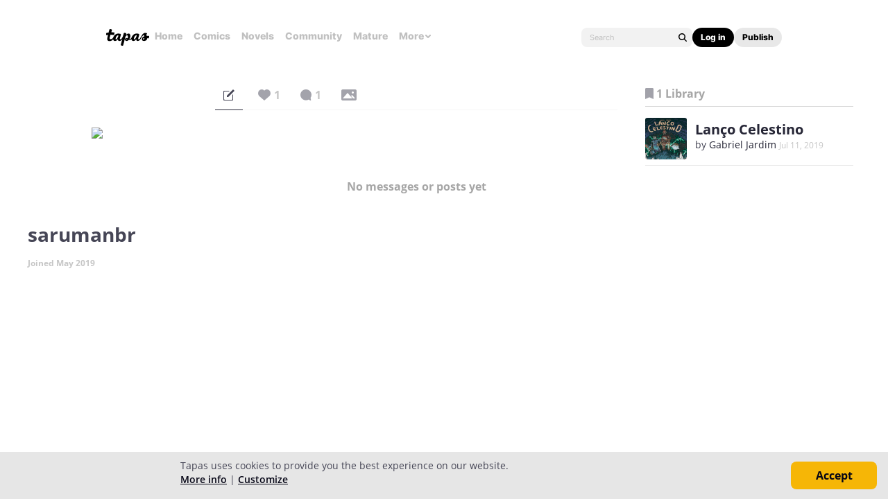

--- FILE ---
content_type: text/html; charset=utf-8
request_url: https://id.abr.ge/api/v2/third-party-cookie/identifier.html?requestID=795873377
body_size: 442
content:
<!DOCTYPE html>
<html>
<head><meta charset="utf-8"></head>
<body>

<pre>
    requestID: 795873377
    Reply: map[uuid:4fe47af2-132f-409c-ac40-c5f8fd9c6287]
</pre>
<script>
    var message = {
        requestID: '795873377',
        
        reply: (document.cookie.indexOf('ab180ClientId=') !== -1) ? {"uuid":"4fe47af2-132f-409c-ac40-c5f8fd9c6287"} : { error: 'Third party cookie is not supported' }
        
    }

    window.parent.postMessage(
        
        JSON.stringify(message)
        
    , '*');
</script>
</body>
</html>


--- FILE ---
content_type: text/javascript; charset=utf-8
request_url: https://app.link/_r?sdk=web2.86.5&branch_key=key_live_ldk4mdNH1zcoGVBwIjDYMjidFCj4FWGU&callback=branch_callback__0
body_size: 72
content:
/**/ typeof branch_callback__0 === 'function' && branch_callback__0("1542346788175852574");